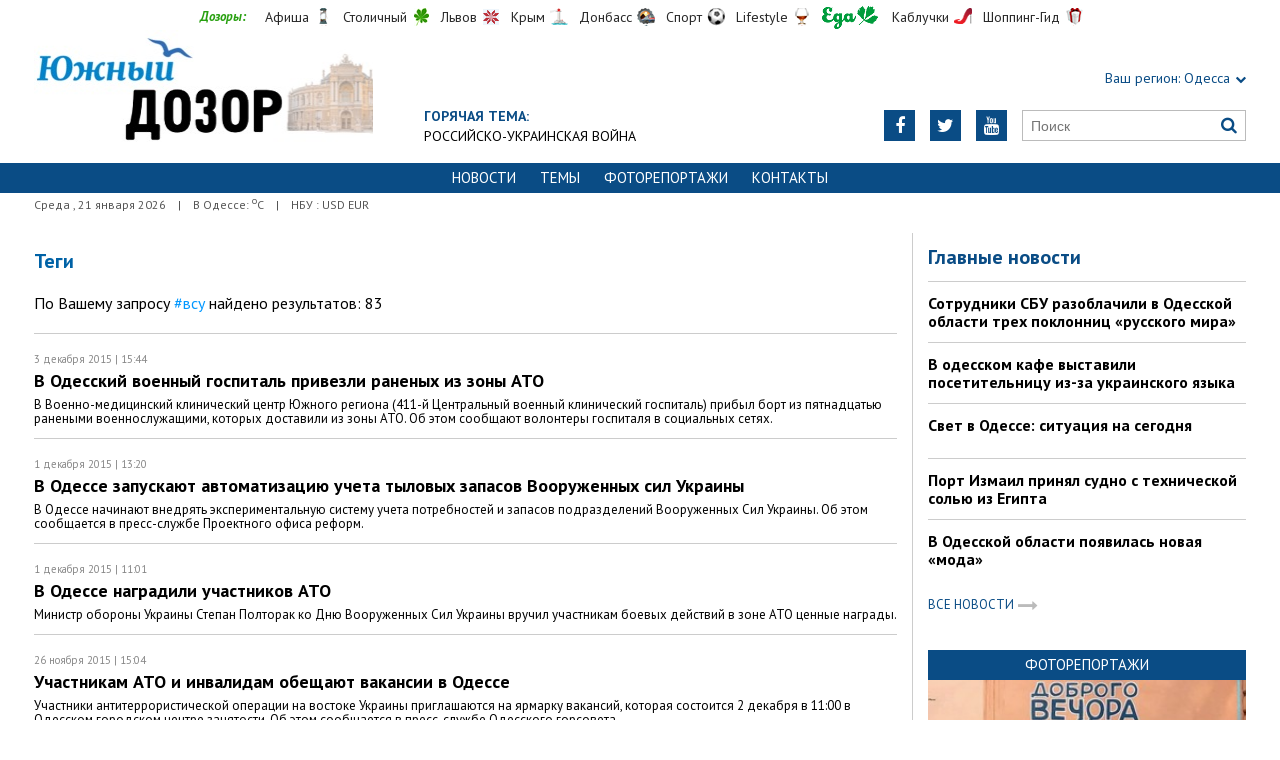

--- FILE ---
content_type: text/html; charset=UTF-8
request_url: https://odessa.dozor.ua/tags/vsu/page=4
body_size: 6591
content:
<!DOCTYPE html>
<html>
<head>

            
    <meta http-equiv="Content-Language" content="ru">
<meta http-equiv="content-type" content="text/html;charset=utf-8">
<meta name="viewport" content="width=device-width,initial-scale=1,user-scalable=yes">
<title>Результаты поиска по тегу: всу</title>
<meta name="description" content="">
<meta name="keywords" content="">


            <link rel="prev"
              href="https://odessa.dozor.ua/tags/vsu/page=3">
        

    <link rel="icon" href="https://odessa.dozor.ua/images/favicon.ico" type="image/x-icon">
    <link rel="shortcut icon" href="https://odessa.dozor.ua/images/favicon.ico" type="image/x-icon">

    <link rel="stylesheet"
          href="https://fonts.googleapis.com/css?family=PT+Sans:400,400i,700,700i|Merriweather:900i&subset=latin,cyrillic">
    <link rel="stylesheet" href="https://maxcdn.bootstrapcdn.com/font-awesome/4.5.0/css/font-awesome.min.css">
    <link rel="stylesheet" href="https://odessa.dozor.ua/js/bxslider/jquery.bxslider.min.css">
    <link rel="stylesheet" href="https://odessa.dozor.ua/css/jquery.colorbox.css">
    <link rel="stylesheet" type="text/css" href="https://odessa.dozor.ua/css/all_transport.css?1597069892"/>


    <!--[if lt IE 9]>
    <script src="https://odessa.dozor.ua/js/html5.js"></script>
    <script src="https://odessa.dozor.ua/js/css3-mediaqueries.js"></script>
    <![endif]-->

    <meta name="google-site-verification" content="0x1VIWmn_1k2ssyBOLcIe5B2oSzhvRO4uYwD_neUECM" />
<meta name='yandex-verification' content='5ffab18f63809e23' />

<!-- Global site tag (gtag.js) - Google Analytics -->
<script async src="https://www.googletagmanager.com/gtag/js?id=UA-177016961-1"></script>
<script>
  window.dataLayer = window.dataLayer || [];
  function gtag(){dataLayer.push(arguments);}
  gtag('js', new Date());

  gtag('config', 'UA-177016961-1');
</script>


<!-- Yandex.Metrika counter -->
<script type="text/javascript">
(function (d, w, c) {
    (w[c] = w[c] || []).push(function() {
        try {
            w.yaCounter32821250 = new Ya.Metrika({id:32821250,
                    clickmap:true,
                    trackLinks:true,
                    accurateTrackBounce:true});
        } catch(e) { }
    });

    var n = d.getElementsByTagName("script")[0],
        s = d.createElement("script"),
        f = function () { n.parentNode.insertBefore(s, n); };
    s.type = "text/javascript";
    s.async = true;
    s.src = (d.location.protocol == "https:" ? "https:" : "http:") + "//mc.yandex.ru/metrika/watch.js";

    if (w.opera == "[object Opera]") {
        d.addEventListener("DOMContentLoaded", f, false);
    } else { f(); }
})(document, window, "yandex_metrika_callbacks");
</script>
<noscript><div><img src="//mc.yandex.ru/watch/32821250" style="position:absolute; left:-9999px;" alt="" /></div></noscript>
<!-- /Yandex.Metrika counter -->
<script async src="//pagead2.googlesyndication.com/pagead/js/adsbygoogle.js"></script>
<script>
  (adsbygoogle = window.adsbygoogle || []).push({
    google_ad_client: "ca-pub-6812131684807721",
    enable_page_level_ads: true
  });
</script>
<script async src="//pagead2.googlesyndication.com/pagead/js/adsbygoogle.js"></script>
<script>
  (adsbygoogle = window.adsbygoogle || []).push({
    google_ad_client: "ca-pub-6812131684807721",
    enable_page_level_ads: true
  });
</script>
<script type="text/javascript" src="https://uamobile.net/lib/js/signal/get/id/210445/get.js" async></script>

    <!--[if IE 8 ]>
    <body class="ie8"><![endif]-->
    <!--[if IE 9 ]>
    <body class="ie9"><![endif]-->
    <meta name="cmsmagazine" content="0225b83d65f5abd3f311ba82859ed3eb">
</head>

<body>


<div id="wrap">
    <div class="header">
    <div class="header_inner">
        <div class="header_layout">
            <div class="header-top">
                <div class="main">
                    <div class="dozorLinks">
                        <span>Дозоры:</span>
                        <a target="_blank" rel="nofollow" href="http://dozor.com.ua/" class="afisha">Афиша</a>
                        <a target="_blank" rel="nofollow" href="http://kiev.dozor.ua/" class="kiev">Столичный</a>
                        <a target="_blank" rel="nofollow" class="varta" href="http://varta.com.ua/">Львов</a>
                        <a target="_blank" rel="nofollow" class="crimea" href="http://courier.crimea.ua/">Крым</a>
                        <a target="_blank" rel="nofollow" class="vostok" href="http://vostok.dozor.com.ua/">Донбасс</a>
                        <a target="_blank" rel="nofollow" class="sport" href="http://sport.dozor.com.ua/">Спорт</a>
                        <a target="_blank" rel="nofollow" class="life" href="http://lifestyle.dozor.com.ua/">Lifestyle</a>
                        <a target="_blank" rel="nofollow" class="food" href="http://eda.dozor.com.ua/">Еда</a>
                        <a target="_blank" rel="nofollow" class="woman" href="http://kabluchki.ua/">Каблучки</a>
                        <a target="_blank" rel="nofollow" class="shopping" href="http://shopping.kabluchki.ua/">Шоппинг-Гид</a>
                    </div>
                </div>
            </div>

            <a href="https://odessa.dozor.ua" class="logo">https://odessa.dozor.ua</a>
            
                                            <div class="hot_theme">
                    <a href="https://odessa.dozor.ua/tema"><span class="highlight bold">ГОРЯЧАЯ ТЕМА:</span></a><br><a href="http://odessa.dozor.ua/tema/war2022">Российско-украинская война</a>
                    </a>
                </div>
            
            <div class="header_right">
                <div class="our_sites">
                    <div class="shid_zahid highlight"><span class="region">Ваш регион:</span> Одесса<i
                                class="fa fa-chevron-down"></i>
                        <ul class="submenu_sites">
                            <li><a href="http://kiev.dozor.ua">Киев</a></li>
                            <li><a href="http://kharkov.dozor.ua">Харьков</a></li>
                            <li><a href="http://vostok.dozor.com.ua/news/dnepropetrovsk/">Днепр</a></li>
                            <li><a href="http://courier.crimea.ua/">Крым</a></li>
                            <li><a href="http://courier.crimea.ua/news/azov/">Азов</a></li>
                            <li><a href="http://vostok.dozor.com.ua/news/donetsk/">Донецк</a></li>
                            <li><a href="http://vostok.dozor.com.ua/news/lugansk/">Луганск</a></li>
                            <li><a href="http://vostok.dozor.com.ua/news/zaporoje//">Запорожье</a></li>
                        </ul>
                    </div>

                </div>
                <div class="header_social">
                    <div class="search">
                        <form action="https://odessa.dozor.ua/search" method="GET"
                              onsubmit="if(!this.query.value){this.query.focus();return false}">
                            <input type="text" name="query" placeholder="Поиск">
                            <button type="submit" class="fa fa-search"></button>
                        </form>
                    </div>
                                            <a class="face" href="https://www.youtube.com/channel/UCdg5P2bOBS1FymwMxudDTHQ" target="_blank" rel="nofollow" title="Youtube"><i
                                    class="fa fa-youtube"></i></a>
                                                                <a class="face" href="https://twitter.com/KaiserOdessa" target="_blank" rel="nofollow" title="Twitter"><i
                                    class="fa fa-twitter"></i></a>
                                                                                    <a class="face" href="https://www.facebook.com/YuzhnyjCourier" target="_blank" rel="nofollow"
                           title="Facebook"><i class="fa fa-facebook"></i></a>
                                    </div>
            </div>
        </div>
    </div>
</div>
<div class="nav">
    <div class="nav_inner">
        <div class="nav_layout">
            <div id="btn-menu-show" class="menu_show">Меню<i class="fa fa-chevron-down"></i></div>
            <div id="menu" class="main_menu">
                <ul><li><a href="https://odessa.dozor.ua/news">Новости</a></li><li><a href="https://odessa.dozor.ua/tema">Темы</a></li><li><a href="https://odessa.dozor.ua/photo">Фоторепортажи</a></li><li><a href="https://odessa.dozor.ua/editor">Контакты</a></li></ul>
            </div>
            <a href="#" id="btn-search-show" class="btn-search fa fa-search"></a>
            <div id="mob-search" class="zoom">
                <form action="https://odessa.dozor.ua/search" method="GET"
                      onsubmit="if(!this.query.value){this.query.focus();return false}">
                    <input type="text" name="query" placeholder="Пошук" class="zoom__field">
                    <button type="submit" class="zoom__btn fa fa-search"></button>
                </form>
            </div>
        </div>
    </div>
</div>

<div class="after_nav">
    <div class="after_nav_inner">
        <div class="after_nav_layout">
            <div>Среда
                , 21 января 2026</div>
                            <div>|</div>
                <div>В Одессе: <sup>о</sup>С</div>
                                        <div>|</div>
                <div>НБУ : USD  EUR </div>
                        
        </div>
    </div>
</div>
    <div class="main-content">
    <div class="main-content_inner">
        <div class="layout-main">
            
            <div class="cols clearfix">
                                    <div class="col_inner">
                        <div class="column_wide_left">
                            <div class="wrap_all_news">
    <div class="all_news">

        <div class="head_str_news">
            <h3>Теги</h3>
        </div>
        <div class="mb20">
            <p>По Вашему запросу <a
                    href="https://odessa.dozor.ua/tags/vsu/2508">#всу</a>  найдено результатов: 83</p>
        </div>

                    <div class="one_str_news ">
                                <div class="data_str_news_tags"> 3 декабря 2015
                    | 15:44</div>
                <div class="text_str_news text_str_news_tags">
                    <a href="https://odessa.dozor.ua/news/1179829">В Одесский военный госпиталь привезли раненых из зоны АТО
                                            </a>
                </div>
                <div class="podrob_str_news podrob_str_news_tags">В Военно-медицинский клинический центр Южного региона (411-й Центральный военный клинический госпиталь) прибыл борт из пятнадцатью ранеными военнослужащими, которых доставили из зоны АТО. Об этом сообщают волонтеры госпиталя в социальных сетях.</div>
            </div>
                    <div class="one_str_news ">
                                <div class="data_str_news_tags"> 1 декабря 2015
                    | 13:20</div>
                <div class="text_str_news text_str_news_tags">
                    <a href="https://odessa.dozor.ua/news/1179775">В Одессе запускают автоматизацию учета тыловых запасов Вооруженных сил Украины
                                            </a>
                </div>
                <div class="podrob_str_news podrob_str_news_tags">В Одессе начинают внедрять экспериментальную систему учета потребностей и запасов подразделений Вооруженных Сил Украины. Об этом сообщается в пресс-службе Проектного офиса реформ.</div>
            </div>
                    <div class="one_str_news ">
                                <div class="data_str_news_tags"> 1 декабря 2015
                    | 11:01</div>
                <div class="text_str_news text_str_news_tags">
                    <a href="https://odessa.dozor.ua/news/1179748">В Одессе наградили участников АТО
                                            </a>
                </div>
                <div class="podrob_str_news podrob_str_news_tags">Министр обороны Украины Степан Полторак ко Дню Вооруженных Сил Украины вручил участникам боевых действий в зоне АТО ценные награды.</div>
            </div>
                    <div class="one_str_news ">
                                <div class="data_str_news_tags">26 ноября 2015
                    | 15:04</div>
                <div class="text_str_news text_str_news_tags">
                    <a href="https://odessa.dozor.ua/news/1179676">Участникам АТО и инвалидам обещают вакансии в Одессе
                                            </a>
                </div>
                <div class="podrob_str_news podrob_str_news_tags">Участники антитеррористической операции на востоке Украины приглашаются на ярмарку вакансий, которая состоится 2 декабря  в 11:00 в Одесском городском центре занятости. Об этом сообщается в пресс-службе Одесского горсовета.</div>
            </div>
                    <div class="one_str_news ">
                                <div class="data_str_news_tags">20 ноября 2015
                    | 17:50</div>
                <div class="text_str_news text_str_news_tags">
                    <a href="https://odessa.dozor.ua/news/1179553">В марте следующего года одесситов ожидает новая волна мобилизации
                                            </a>
                </div>
                <div class="podrob_str_news podrob_str_news_tags">Седьмая волна мобилизации начнется в марте 2016 года. Об этом сообщил начальник Главного управления персонала Генерального штаба ВСУ Игорь Воронченко.</div>
            </div>
                    <div class="one_str_news ">
                                <div class="data_str_news_tags">17 ноября 2015
                    | 16:53</div>
                <div class="text_str_news text_str_news_tags">
                    <a href="https://odessa.dozor.ua/news/1179481">В Одессе пройдет очередная волна мобилизации
                                            </a>
                </div>
                <div class="podrob_str_news podrob_str_news_tags">Спикер Генерального штаба Украины Владислав Селезнев анонсировал проведение седьмой волны мобилизации.</div>
            </div>
                    <div class="one_str_news ">
                                <div class="data_str_news_tags">21 октября 2015
                    | 20:00</div>
                <div class="text_str_news text_str_news_tags">
                    <a href="https://odessa.dozor.ua/news/1178668">Мемориал погибшим в АТО одесситам может быть установлен позади Художественного музея, на Аллее Славы или даже на Куликовом поле
                                                    <span class="icon_photo"><i class="fa fa-camera"></i></span>
                                            </a>
                </div>
                <div class="podrob_str_news podrob_str_news_tags">Комиссия по установке &quot;Мемориала жителям Одессы и области, погибшим в зоне АТО&quot; опубликовала варианты возможного месторасположения памятника.</div>
            </div>
                    <div class="one_str_news ">
                                <div class="data_str_news_tags">27 апреля 2015
                    | 16:10</div>
                <div class="text_str_news text_str_news_tags">
                    <a href="https://odessa.dozor.ua/news/1175795">Украинская армия снова проводит учения (ФОТО)
                                                    <span class="icon_photo"><i class="fa fa-camera"></i></span>
                                            </a>
                </div>
                <div class="podrob_str_news podrob_str_news_tags">На полигоне Широкий Лан в Николаевской области проходят очередные широкомасштабные учения Вооруженных сил Украины.</div>
            </div>
        

                    <div class="pagination">
                <ul>
                                            <li>
                                                    <a href="https://odessa.dozor.ua/tags/vsu">1</a>
                                                </li>
                                            <li>
                                                    <a href="https://odessa.dozor.ua/tags/vsu/page=2">2</a>
                                                </li>
                                            <li>
                                                    <a href="https://odessa.dozor.ua/tags/vsu/page=3">3</a>
                                                </li>
                                            <li>
                                                    <span>4</span>
                            </li>
                                                </li>
                                    </ul>
            </div>
        
    </div>
</div>


                        </div>
                        <div class="column_wide_right_wrap">
                            <div class="column_wide_right">
                                


    <div class="widget_cont">
        <div class="wrap_glavnoe">
            <div class="wrap_zagolovki_glavnoe">
                <div class="zagolovki_glavnoe">
                    <div class="head_zagolovki_glavnoe">Главные новости</div>
                                            <div class="one_str_news">
                            <div class="text_str_news">
                                <a href="https://odessa.dozor.ua/news/odessaregion/1219183">Сотрудники СБУ разоблачили в Одесской области трех поклонниц «русского мира»</a>
                            </div>
                        </div>
                                            <div class="one_str_news">
                            <div class="text_str_news">
                                <a href="https://odessa.dozor.ua/news/odessa/1219181">В одесском кафе выставили посетительницу из-за украинского языка</a>
                            </div>
                        </div>
                                            <div class="one_str_news">
                            <div class="text_str_news">
                                <a href="https://odessa.dozor.ua/news/odessa/1219189">Свет в Одессе: ситуация на сегодня</a>
                            </div>
                        </div>
                                            <div class="one_str_news">
                            <div class="text_str_news">
                                <a href="https://odessa.dozor.ua/news/odessaregion/1219185">Порт Измаил принял судно с технической солью из Египта</a>
                            </div>
                        </div>
                                            <div class="one_str_news">
                            <div class="text_str_news">
                                <a href="https://odessa.dozor.ua/news/crime/1219187">В Одесской области появилась новая «мода»</a>
                            </div>
                        </div>
                                    </div>
            </div>
            <div class="wrap_to_arhive clearfix">
                <a class="to_arhive" href="https://odessa.dozor.ua/news">
                    <span>Все новости</span>
                    <span class="next"><i class="fa fa-long-arrow-right"></i></span>
                </a>
            </div>
        </div>
    </div>






    <div class="widget_wrap budmo_wrap">
        <div class="budmo_rubrika"><a href="https://odessa.dozor.ua/photo">Фоторепортажи</a></div>
        <div class="fotopoglyad">
            <div class="inner_slider block-photo-slider">
                <ul id="photo-slider">
                                                                                                <li>
                                <a href="https://odessa.dozor.ua/news/1219127">
                                    <img class="grayscale" src="https://odessa.dozor.ua/content/documents/12192/1219127/thumb-list-298x193-7104.jpg"
                                         alt="Одесситы обновили граффити, нарисовав котов-патриотов"
                                         height="193"
                                         width="298">
                                    <div class="text_slider"><h2 class="fixed-heigth">Одесситы обновили граффити, нарисовав котов-патриотов</h2>
                                    </div>
                                </a>
                            </li>
                                                                                                                        <li>
                                <a href="https://odessa.dozor.ua/news/1219106">
                                    <img class="grayscale" src="https://odessa.dozor.ua/content/documents/12192/1219106/thumb-list-298x193-5756.jpg"
                                         alt="Продолжают работать пункты гуманитарной помощи нуждающимся в Одессе (адреса)"
                                         height="193"
                                         width="298">
                                    <div class="text_slider"><h2 class="fixed-heigth">Продолжают работать пункты гуманитарной помощи нуждающимся в Одессе (адреса)</h2>
                                    </div>
                                </a>
                            </li>
                                                                                                                        <li>
                                <a href="https://odessa.dozor.ua/news/1219090">
                                    <img class="grayscale" src="https://odessa.dozor.ua/content/documents/12191/1219090/thumb-list-298x193-ec41.jpg"
                                         alt="В Одессе прошел праздник белых львов, спасенных из Харькова"
                                         height="193"
                                         width="298">
                                    <div class="text_slider"><h2 class="fixed-heigth">В Одессе прошел праздник белых львов, спасенных из Харькова</h2>
                                    </div>
                                </a>
                            </li>
                                                                                                                        <li>
                                <a href="https://odessa.dozor.ua/news/odessa/1219023">
                                    <img class="grayscale" src="https://odessa.dozor.ua/content/documents/12191/1219023/thumb-list-298x193-37a5.jpg"
                                         alt="Активисты в Одессе разрисовали генконсульство рф"
                                         height="193"
                                         width="298">
                                    <div class="text_slider"><h2 class="fixed-heigth">Активисты в Одессе разрисовали генконсульство рф</h2>
                                    </div>
                                </a>
                            </li>
                                                                                                                        <li>
                                <a href="https://odessa.dozor.ua/news/1218892">
                                    <img class="grayscale" src="https://odessa.dozor.ua/content/documents/12189/1218892/thumb-list-298x193-f1e4.jpg"
                                         alt="Центр Одессы освобождают от баррикад"
                                         height="193"
                                         width="298">
                                    <div class="text_slider"><h2 class="fixed-heigth">Центр Одессы освобождают от баррикад</h2>
                                    </div>
                                </a>
                            </li>
                                                                                                                        <li>
                                <a href="https://odessa.dozor.ua/news/culture/1218850">
                                    <img class="grayscale" src="https://odessa.dozor.ua/content/documents/12189/1218850/thumb-list-298x193-becb.jpg"
                                         alt="В Одессе снимают документальный фильм о войне с россией"
                                         height="193"
                                         width="298">
                                    <div class="text_slider"><h2 class="fixed-heigth">В Одессе снимают документальный фильм о войне с россией</h2>
                                    </div>
                                </a>
                            </li>
                                                            </ul>
            </div>
        </div>
    </div>










    <!-- links will appear here -->

<script type="text/javascript">
<!--
var _acic={dataProvider:10};(function(){var e=document.createElement("script");e.type="text/javascript";e.async=true;e.src="//www.acint.net/aci.js";var t=document.getElementsByTagName("script")[0];t.parentNode.insertBefore(e,t)})()
//-->
</script>



                            </div>
                        </div>
                    </div>
                            </div>
        </div>
    </div>
</div>
</div>
<div id="footer" class="footer">
    <div class="footer_inner">
        <div class="nav_layout">
            <ul class="footer_main_menu">
                
                                    <li><a href="https://odessa.dozor.ua/news">Новости</a></li>
                                    <li><a href="https://odessa.dozor.ua/tema">Темы</a></li>
                                    <li><a href="https://odessa.dozor.ua/photo">Фоторепортажи</a></li>
                                    <li><a href="https://odessa.dozor.ua/editor">Контакты</a></li>
                            </ul>
            <ul class="footer_dop_menu">
                <li><a href="https://odessa.dozor.ua/reklama.html">Реклама</a></li>
                <li><a href="https://odessa.dozor.ua/editorialoffice.html">Редакция</a></li>
            </ul>
        </div>
        <div class="footer_layout">
                            <div class="footer_info">
                                        Новости Одессы. Copyright © 2011—2026 Южный Курьер<br />
Все права защищены.<br />
При полном или частичном использовании материалов<br />
сайта, ссылка на odessa.dozor.ua и авторов материалов обязательна.<br />
Редакция не несет ответственности за содержание раздела "Блоги"
                </div>
                        <div class="footer_social">
                <div class="social_info">Мы в социальных сетях:</div>
                <div class="header_social">
                    <a class="face" href="https://www.facebook.com/YuzhnyjCourier" target="_blank"
                                                   rel="nofollow" title="Facebook"><i class="fa fa-facebook"></i>
                        </a>                                        <a class="face" href="https://twitter.com/KaiserOdessa" target="_blank"
                                                   rel="nofollow" title="Twitter"><i class="fa fa-twitter"></i>
                        </a>                    <a class="face" href="https://www.youtube.com/channel/UCdg5P2bOBS1FymwMxudDTHQ" target="_blank"
                                                   rel="nofollow" title="Youtube"><i class="fa fa-youtube"></i>
                        </a>                </div>
            </div>
            <div id="back-top" class="back-top fa fa-arrow-up"></div>
        </div>
    </div>
</div>

<script type="text/javascript" src="https://odessa.dozor.ua/extras/jquery/jquery.min.js"></script>
<script type="text/javascript" src="https://odessa.dozor.ua/js/bxslider/jquery.bxslider.min.js"></script>
<script type="text/javascript" src="https://odessa.dozor.ua/js/wucmf.min.js?4"></script>
<script type='text/javascript'>
    var wucmf = new WUCMF({
        selfPath: 'https://odessa.dozor.ua',
        pathImg: 'https://odessa.dozor.ua/images/',
        pathJs: 'https://odessa.dozor.ua/js/',
        page: 'tags.smarty.html',
        isMain: false,
        isGallery: false,
        monthesB: {"01":"\u042f\u043d\u0432\u0430\u0440\u044c","02":"\u0424\u0435\u0432\u0440\u0430\u043b\u044c","03":"\u041c\u0430\u0440\u0442","04":"\u0410\u043f\u0440\u0435\u043b\u044c","05":"\u041c\u0430\u0439","06":"\u0418\u044e\u043d\u044c","07":"\u0418\u044e\u043b\u044c","08":"\u0410\u0432\u0433\u0443\u0441\u0442","09":"\u0421\u0435\u043d\u0442\u044f\u0431\u0440\u044c","10":"\u041e\u043a\u0442\u044f\u0431\u0440\u044c","11":"\u041d\u043e\u044f\u0431\u0440\u044c","12":"\u0414\u0435\u043a\u0430\u0431\u0440\u044c"}
    });
</script>



</body>
</html>

--- FILE ---
content_type: text/html; charset=utf-8
request_url: https://www.google.com/recaptcha/api2/aframe
body_size: 267
content:
<!DOCTYPE HTML><html><head><meta http-equiv="content-type" content="text/html; charset=UTF-8"></head><body><script nonce="rgJ4fX9I8suuYKj7C68ikQ">/** Anti-fraud and anti-abuse applications only. See google.com/recaptcha */ try{var clients={'sodar':'https://pagead2.googlesyndication.com/pagead/sodar?'};window.addEventListener("message",function(a){try{if(a.source===window.parent){var b=JSON.parse(a.data);var c=clients[b['id']];if(c){var d=document.createElement('img');d.src=c+b['params']+'&rc='+(localStorage.getItem("rc::a")?sessionStorage.getItem("rc::b"):"");window.document.body.appendChild(d);sessionStorage.setItem("rc::e",parseInt(sessionStorage.getItem("rc::e")||0)+1);localStorage.setItem("rc::h",'1769009482987');}}}catch(b){}});window.parent.postMessage("_grecaptcha_ready", "*");}catch(b){}</script></body></html>